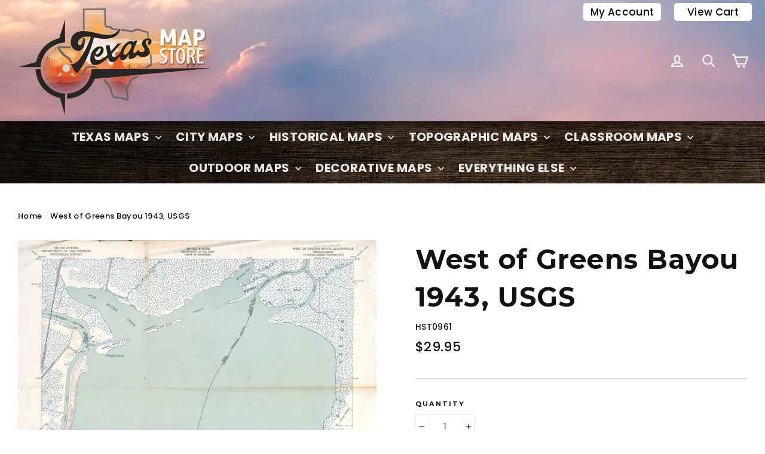

--- FILE ---
content_type: text/html; charset=utf-8
request_url: https://sapi.negate.io/script
body_size: -378
content:
IA3vFLA0r5z9lZ0HQdBchKy/65jc+42C5tTO0wFWzWZrmSp87h4EPU23xYbgbl5WzLiiVDHJwcGiR/dBED4Z01w=

--- FILE ---
content_type: text/html; charset=UTF-8
request_url: https://inspon-cloud.com/dev-app/backend/api/api.php
body_size: 108
content:
{"product":{"title":"West of Greens Bayou 1943, USGS","featuredImage":{"id":"gid:\/\/shopify\/ProductImage\/36155995586800"},"options":[{"name":"Title","values":["Default Title"]}],"variants":[{"id":40871153500313,"option1":"Default Title","title":"Default Title","price":"29.95"}]},"collection":[{"title":"Jefferson Co"}]}